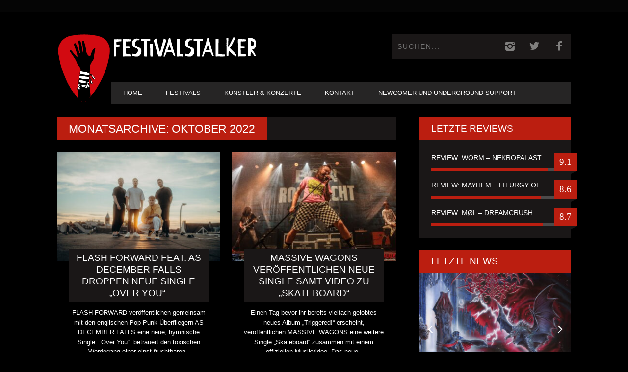

--- FILE ---
content_type: text/html; charset=UTF-8
request_url: https://www.festivalstalker.de/2022/10/
body_size: 15922
content:
<!DOCTYPE html> <!--[if lt IE 7]><html class="lt-ie9 lt-ie8 lt-ie7" lang="de"> <![endif]--> <!--[if IE 7]><html class="lt-ie9 lt-ie8" lang="de"> <![endif]--> <!--[if IE 8]><html class="lt-ie9" lang="de"> <![endif]--> <!--[if gt IE 8]><!--><html lang="de"> <!--<![endif]--><head><meta http-equiv="content-type" content="text/html; charset=UTF-8"><meta charset="UTF-8"><meta name="viewport" content="width=device-width, initial-scale=1"><link media="all" href="https://www.festivalstalker.de/wp-content/cache/autoptimize/css/autoptimize_1742aeef6cf572952a791290fd209279.css" rel="stylesheet"><title>Oktober 2022 - Festival &amp; Konzerte Online Magazin</title><link rel="profile" href="https://gmpg.org/xfn/11"><link rel="pingback" href="https://www.festivalstalker.de/xmlrpc.php"><meta http-equiv="X-UA-Compatible" content="IE=edge,chrome=1"><meta name="HandheldFriendly" content="True"><meta name="apple-touch-fullscreen" content="yes" /><meta name="MobileOptimized" content="320"><link rel="pingback" href="https://www.festivalstalker.de/xmlrpc.php"><meta name='robots' content='noindex, follow' /><meta property="og:locale" content="de_DE" /><meta property="og:type" content="website" /><meta property="og:title" content="Oktober 2022 - Festival &amp; Konzerte Online Magazin" /><meta property="og:url" content="https://www.festivalstalker.de/2022/10/" /><meta property="og:site_name" content="Festival &amp; Konzerte Online Magazin" /><meta name="twitter:card" content="summary_large_image" /><meta name="twitter:site" content="@festivalstalker" /> <script type="application/ld+json" class="yoast-schema-graph">{"@context":"https://schema.org","@graph":[{"@type":"CollectionPage","@id":"https://www.festivalstalker.de/2022/10/","url":"https://www.festivalstalker.de/2022/10/","name":"Oktober 2022 - Festival &amp; Konzerte Online Magazin","isPartOf":{"@id":"https://www.festivalstalker.de/#website"},"primaryImageOfPage":{"@id":"https://www.festivalstalker.de/2022/10/#primaryimage"},"image":{"@id":"https://www.festivalstalker.de/2022/10/#primaryimage"},"thumbnailUrl":"https://www.festivalstalker.de/wp-content/uploads/2022/10/unnamed-4.jpg","breadcrumb":{"@id":"https://www.festivalstalker.de/2022/10/#breadcrumb"},"inLanguage":"de"},{"@type":"ImageObject","inLanguage":"de","@id":"https://www.festivalstalker.de/2022/10/#primaryimage","url":"https://www.festivalstalker.de/wp-content/uploads/2022/10/unnamed-4.jpg","contentUrl":"https://www.festivalstalker.de/wp-content/uploads/2022/10/unnamed-4.jpg","width":800,"height":533},{"@type":"BreadcrumbList","@id":"https://www.festivalstalker.de/2022/10/#breadcrumb","itemListElement":[{"@type":"ListItem","position":1,"name":"Startseite","item":"https://www.festivalstalker.de/"},{"@type":"ListItem","position":2,"name":"Archive für Oktober 2022"}]},{"@type":"WebSite","@id":"https://www.festivalstalker.de/#website","url":"https://www.festivalstalker.de/","name":"Festival &amp; Konzerte Online Magazin","description":"Festivalstalker","publisher":{"@id":"https://www.festivalstalker.de/#organization"},"potentialAction":[{"@type":"SearchAction","target":{"@type":"EntryPoint","urlTemplate":"https://www.festivalstalker.de/?s={search_term_string}"},"query-input":{"@type":"PropertyValueSpecification","valueRequired":true,"valueName":"search_term_string"}}],"inLanguage":"de"},{"@type":"Organization","@id":"https://www.festivalstalker.de/#organization","name":"Festivalstalker","url":"https://www.festivalstalker.de/","logo":{"@type":"ImageObject","inLanguage":"de","@id":"https://www.festivalstalker.de/#/schema/logo/image/","url":"https://www.festivalstalker.de/wp-content/uploads/2021/06/festivalstalker_logo-1.png","contentUrl":"https://www.festivalstalker.de/wp-content/uploads/2021/06/festivalstalker_logo-1.png","width":1111,"height":179,"caption":"Festivalstalker"},"image":{"@id":"https://www.festivalstalker.de/#/schema/logo/image/"},"sameAs":["https://www.facebook.com/festivalstalker","https://x.com/festivalstalker","https://www.instagram.com/festivalstalker_official"]}]}</script> <link rel="alternate" type="application/rss+xml" title="Festival &amp; Konzerte Online Magazin &raquo; Feed" href="https://www.festivalstalker.de/feed/" /> <script type="text/javascript">window._wpemojiSettings = {"baseUrl":"https:\/\/s.w.org\/images\/core\/emoji\/14.0.0\/72x72\/","ext":".png","svgUrl":"https:\/\/s.w.org\/images\/core\/emoji\/14.0.0\/svg\/","svgExt":".svg","source":{"concatemoji":"https:\/\/www.festivalstalker.de\/wp-includes\/js\/wp-emoji-release.min.js?ver=5c494c8704b3406b41752c5032c9da7e"}};
/*! This file is auto-generated */
!function(i,n){var o,s,e;function c(e){try{var t={supportTests:e,timestamp:(new Date).valueOf()};sessionStorage.setItem(o,JSON.stringify(t))}catch(e){}}function p(e,t,n){e.clearRect(0,0,e.canvas.width,e.canvas.height),e.fillText(t,0,0);var t=new Uint32Array(e.getImageData(0,0,e.canvas.width,e.canvas.height).data),r=(e.clearRect(0,0,e.canvas.width,e.canvas.height),e.fillText(n,0,0),new Uint32Array(e.getImageData(0,0,e.canvas.width,e.canvas.height).data));return t.every(function(e,t){return e===r[t]})}function u(e,t,n){switch(t){case"flag":return n(e,"\ud83c\udff3\ufe0f\u200d\u26a7\ufe0f","\ud83c\udff3\ufe0f\u200b\u26a7\ufe0f")?!1:!n(e,"\ud83c\uddfa\ud83c\uddf3","\ud83c\uddfa\u200b\ud83c\uddf3")&&!n(e,"\ud83c\udff4\udb40\udc67\udb40\udc62\udb40\udc65\udb40\udc6e\udb40\udc67\udb40\udc7f","\ud83c\udff4\u200b\udb40\udc67\u200b\udb40\udc62\u200b\udb40\udc65\u200b\udb40\udc6e\u200b\udb40\udc67\u200b\udb40\udc7f");case"emoji":return!n(e,"\ud83e\udef1\ud83c\udffb\u200d\ud83e\udef2\ud83c\udfff","\ud83e\udef1\ud83c\udffb\u200b\ud83e\udef2\ud83c\udfff")}return!1}function f(e,t,n){var r="undefined"!=typeof WorkerGlobalScope&&self instanceof WorkerGlobalScope?new OffscreenCanvas(300,150):i.createElement("canvas"),a=r.getContext("2d",{willReadFrequently:!0}),o=(a.textBaseline="top",a.font="600 32px Arial",{});return e.forEach(function(e){o[e]=t(a,e,n)}),o}function t(e){var t=i.createElement("script");t.src=e,t.defer=!0,i.head.appendChild(t)}"undefined"!=typeof Promise&&(o="wpEmojiSettingsSupports",s=["flag","emoji"],n.supports={everything:!0,everythingExceptFlag:!0},e=new Promise(function(e){i.addEventListener("DOMContentLoaded",e,{once:!0})}),new Promise(function(t){var n=function(){try{var e=JSON.parse(sessionStorage.getItem(o));if("object"==typeof e&&"number"==typeof e.timestamp&&(new Date).valueOf()<e.timestamp+604800&&"object"==typeof e.supportTests)return e.supportTests}catch(e){}return null}();if(!n){if("undefined"!=typeof Worker&&"undefined"!=typeof OffscreenCanvas&&"undefined"!=typeof URL&&URL.createObjectURL&&"undefined"!=typeof Blob)try{var e="postMessage("+f.toString()+"("+[JSON.stringify(s),u.toString(),p.toString()].join(",")+"));",r=new Blob([e],{type:"text/javascript"}),a=new Worker(URL.createObjectURL(r),{name:"wpTestEmojiSupports"});return void(a.onmessage=function(e){c(n=e.data),a.terminate(),t(n)})}catch(e){}c(n=f(s,u,p))}t(n)}).then(function(e){for(var t in e)n.supports[t]=e[t],n.supports.everything=n.supports.everything&&n.supports[t],"flag"!==t&&(n.supports.everythingExceptFlag=n.supports.everythingExceptFlag&&n.supports[t]);n.supports.everythingExceptFlag=n.supports.everythingExceptFlag&&!n.supports.flag,n.DOMReady=!1,n.readyCallback=function(){n.DOMReady=!0}}).then(function(){return e}).then(function(){var e;n.supports.everything||(n.readyCallback(),(e=n.source||{}).concatemoji?t(e.concatemoji):e.wpemoji&&e.twemoji&&(t(e.twemoji),t(e.wpemoji)))}))}((window,document),window._wpemojiSettings);</script> <link rel='stylesheet' id='dashicons-css' href='https://www.festivalstalker.de/wp-includes/css/dashicons.min.css?ver=5c494c8704b3406b41752c5032c9da7e' type='text/css' media='all' /> <script type="text/javascript" src="https://www.festivalstalker.de/wp-includes/js/jquery/jquery.min.js?ver=3.7.1" id="jquery-core-js"></script> <link rel="https://api.w.org/" href="https://www.festivalstalker.de/wp-json/" /><link rel="EditURI" type="application/rsd+xml" title="RSD" href="https://www.festivalstalker.de/xmlrpc.php?rsd" /><link rel="preconnect" href="https://fonts.googleapis.com"><link rel="preconnect" href="https://fonts.gstatic.com"><meta name="follow.[base64]" content="1EGNGx2TtmbG4c4mJ6mr"/> <script>(function(h,o,t,j,a,r){
			h.hj=h.hj||function(){(h.hj.q=h.hj.q||[]).push(arguments)};
			h._hjSettings={hjid:1586883,hjsv:5};
			a=o.getElementsByTagName('head')[0];
			r=o.createElement('script');r.async=1;
			r.src=t+h._hjSettings.hjid+j+h._hjSettings.hjsv;
			a.appendChild(r);
		})(window,document,'//static.hotjar.com/c/hotjar-','.js?sv=');</script> <link rel='icon' href="https://www.festivalstalker.de/wp-content/uploads/2023/03/festivalstalker_logo_quer_2.png" ><link rel="apple-touch-icon" href="https://www.festivalstalker.de/wp-content/uploads/2023/03/festivalstalker_logo_quer_2.png" ><meta name="msapplication-TileColor" content="#f01d4f"><meta name="msapplication-TileImage" content="https://www.festivalstalker.de/wp-content/uploads/2023/03/festivalstalker_logo_quer_2.png" ><link rel="canonical" href="https://www.festivalstalker.de/2022/10/" /><meta property="fb:admins" content="JustinHerschfeld"/><meta property="og:site_name" content="Festival &amp; Konzerte Online Magazin"/><meta property="og:url" content="https://www.festivalstalker.de/2022/10/"/><meta property="og:title" content="Oktober 2022 - Festival &amp; Konzerte Online Magazin" /><meta name="onesignal" content="wordpress-plugin"/> <script>window.OneSignalDeferred = window.OneSignalDeferred || [];

      OneSignalDeferred.push(function(OneSignal) {
        var oneSignal_options = {};
        window._oneSignalInitOptions = oneSignal_options;

        oneSignal_options['serviceWorkerParam'] = { scope: '/' };
oneSignal_options['serviceWorkerPath'] = 'OneSignalSDKWorker.js.php';

        OneSignal.Notifications.setDefaultUrl("https://www.festivalstalker.de");

        oneSignal_options['wordpress'] = true;
oneSignal_options['appId'] = '2c9f0403-78f1-4a21-92ed-f9fdc51ef3d8';
oneSignal_options['allowLocalhostAsSecureOrigin'] = true;
oneSignal_options['welcomeNotification'] = { };
oneSignal_options['welcomeNotification']['title'] = "FESTIVALSTALKER";
oneSignal_options['welcomeNotification']['message'] = "Danke für dein Push Abo";
oneSignal_options['path'] = "https://www.festivalstalker.de/wp-content/plugins/onesignal-free-web-push-notifications/sdk_files/";
oneSignal_options['safari_web_id'] = "web.onesignal.auto.2eb33d58-6740-481f-b49f-67bae0b73a06";
oneSignal_options['promptOptions'] = { };
oneSignal_options['promptOptions']['actionMessage'] = "Push Benachrichtigungen nutzen?";
oneSignal_options['promptOptions']['exampleNotificationTitleDesktop'] = "Beispiel einer Push Benachrichtigung";
oneSignal_options['promptOptions']['exampleNotificationMessageDesktop'] = "Push Benachrichtigung werden angezeigt";
oneSignal_options['promptOptions']['exampleNotificationTitleMobile'] = "Push Benachrichtigung Beispiel";
oneSignal_options['promptOptions']['exampleNotificationMessageMobile'] = "Push Benachrichtigung werden angezeigt";
oneSignal_options['promptOptions']['exampleNotificationCaption'] = "(Push Benachrichtigung können jederzeit deaktiviert werden)";
oneSignal_options['promptOptions']['acceptButtonText'] = "WEITER";
oneSignal_options['promptOptions']['cancelButtonText'] = "NEIN DANKE";
oneSignal_options['promptOptions']['siteName'] = "https://www.festivalstalker.de/";
oneSignal_options['promptOptions']['autoAcceptTitle'] = "JA ABONNIEREN";
oneSignal_options['notifyButton'] = { };
oneSignal_options['notifyButton']['enable'] = true;
oneSignal_options['notifyButton']['position'] = 'bottom-left';
oneSignal_options['notifyButton']['theme'] = 'default';
oneSignal_options['notifyButton']['size'] = 'medium';
oneSignal_options['notifyButton']['displayPredicate'] = function() {
              return !OneSignal.User.PushSubscription.optedIn;
            };
oneSignal_options['notifyButton']['showCredit'] = true;
oneSignal_options['notifyButton']['text'] = {};
oneSignal_options['notifyButton']['text']['tip.state.unsubscribed'] = 'Push Benachrichtigungen abonnieren';
oneSignal_options['notifyButton']['text']['tip.state.subscribed'] = 'Push Benachrichtigungen abonniert';
oneSignal_options['notifyButton']['text']['tip.state.blocked'] = 'Du hast Push Benachrichtigungen geblockt';
oneSignal_options['notifyButton']['text']['message.action.subscribed'] = 'Danke für dein Interesse';
oneSignal_options['notifyButton']['text']['message.action.resubscribed'] = 'Push Benachrichtigungen sind abonniert';
oneSignal_options['notifyButton']['text']['message.action.unsubscribed'] = 'Push Benachrichtigungen sind deaktiviert';
oneSignal_options['notifyButton']['text']['dialog.main.title'] = 'Push Benachrichtigungen managen';
oneSignal_options['notifyButton']['text']['dialog.main.button.subscribe'] = 'ABONNIEREN';
oneSignal_options['notifyButton']['text']['dialog.main.button.unsubscribe'] = 'NICHT ABONNIEREN';
oneSignal_options['notifyButton']['text']['dialog.blocked.title'] = 'Push Benachrichtigungen entblocken';
oneSignal_options['notifyButton']['text']['dialog.blocked.message'] = 'Ändere die Einstellung der Push Benachrichtigungen';
              OneSignal.init(window._oneSignalInitOptions);
                    });

      function documentInitOneSignal() {
        var oneSignal_elements = document.getElementsByClassName("OneSignal-prompt");

        var oneSignalLinkClickHandler = function(event) { OneSignal.Notifications.requestPermission(); event.preventDefault(); };        for(var i = 0; i < oneSignal_elements.length; i++)
          oneSignal_elements[i].addEventListener('click', oneSignalLinkClickHandler, false);
      }

      if (document.readyState === 'complete') {
           documentInitOneSignal();
      }
      else {
           window.addEventListener("load", function(event){
               documentInitOneSignal();
          });
      }</script> <script type="text/javascript">;(function($){
                                            
})(jQuery);</script> <link rel="icon" type="image/x-icon" href="/rebranding/favicon.ico"><link rel="apple-touch-icon" href="/rebranding/apple-touch-icon.png"></head><body data-rsssl=1 class="archive date custom-background  sticky-nav sfsi_actvite_theme_default" itemscope itemtype="http://schema.org/WebPage"><div class="pace"><div class="pace-activity"></div></div><div id="page"><nav class="navigation  navigation--mobile  overthrow"><h2 class="accessibility">Primäre Mobile Navigation</h2><div class="search-form  push-half--top  push--bottom  soft--bottom"><form class="form-search" method="get" action="https://www.festivalstalker.de/" role="search"> <input class="search-query" type="text" name="s" id="s" placeholder="Suchen..." autocomplete="off" value="" /><button class="btn search-submit" id="searchsubmit"><i class="icon-search"></i></button></form></div><ul id="menu-header-menu" class="nav  nav--main"><li id="menu-item-169" class="menu-item menu-item-type-post_type menu-item-object-page menu-item-home menu-item-169"><a href="https://www.festivalstalker.de/">Home</a></li><li id="menu-item-548" class="menu-item menu-item-type-taxonomy menu-item-object-category menu-item-548"><a href="https://www.festivalstalker.de/category/festivals/">Festivals</a></li><li id="menu-item-549" class="menu-item menu-item-type-taxonomy menu-item-object-category menu-item-has-children menu-item-549"><a href="https://www.festivalstalker.de/category/konzerte/">Künstler &amp; Konzerte</a><ul class="sub-menu"><li id="menu-item-551" class="menu-item menu-item-type-taxonomy menu-item-object-category menu-item-551"><a href="https://www.festivalstalker.de/category/reviews/">Album Review</a></li><li id="menu-item-20500" class="menu-item menu-item-type-taxonomy menu-item-object-category menu-item-20500"><a href="https://www.festivalstalker.de/category/konzert-review/">Konzert Review</a></li><li id="menu-item-550" class="menu-item menu-item-type-taxonomy menu-item-object-category menu-item-550"><a href="https://www.festivalstalker.de/category/fsempfiehlt/">Newcomer Empfehlungen</a></li><li id="menu-item-546" class="menu-item menu-item-type-taxonomy menu-item-object-category menu-item-546"><a href="https://www.festivalstalker.de/category/fotos/">Fotos</a></li><li id="menu-item-552" class="menu-item menu-item-type-taxonomy menu-item-object-category menu-item-552"><a href="https://www.festivalstalker.de/category/videos/">Videos</a></li><li id="menu-item-547" class="menu-item menu-item-type-taxonomy menu-item-object-category menu-item-547"><a href="https://www.festivalstalker.de/category/interviews/">Interviews</a></li><li id="menu-item-20124" class="menu-item menu-item-type-taxonomy menu-item-object-category menu-item-20124"><a href="https://www.festivalstalker.de/category/stalkerstories/">Stalkerstories</a></li></ul></li><li id="menu-item-553" class="menu-item menu-item-type-post_type menu-item-object-page menu-item-553"><a href="https://www.festivalstalker.de/contact/">Kontakt</a></li><li id="menu-item-66211" class="menu-item menu-item-type-post_type menu-item-object-page menu-item-66211"><a href="https://www.festivalstalker.de/newcomer-und-underground-support/">Newcomer und Underground Support</a></li></ul></nav><div class="wrapper"><header class="header header--type1"><nav class="navigation  navigation--top"><div class="container"><h2 class="accessibility">Sekundäre Navigation</h2><div class="grid"><div class="grid__item one-half"></div><div class="grid__item one-half"></div></div></div></nav><div class="container" style="display: flex;"> <img src="/rebranding/icon.svg" id="fsicon" style="height: 200px; width: auto; margin-top: 15px;" /><div><div class="site-header flexbox"><div class="site-header__branding flexbox__item one-half"> <a class="site-logo site-logo--image" style="display: flex; outline-style: none;" href="https://www.festivalstalker.de" title="Festival &amp; Konzerte Online Magazin"> <img src="/rebranding/icon.svg" id="fsmobil"/> <img src="/rebranding/text.svg" rel="logo" alt="Festival &amp; Konzerte Online Magazin"/> </a></div><div class="header-bar-container flexbox__item one-half split"><ul class="header-bar nav flush--bottom"><li class="search-item"><form class="form-search" method="get" action="https://www.festivalstalker.de/" role="search"> <input class="search-query" type="text" name="s" id="s" placeholder="Suchen..." autocomplete="off" value="" /><button class="btn search-submit" id="searchsubmit"><i class="icon-search"></i></button></form></li><li> <a class="social-icon-link" href="https://www.instagram.com/festivalstalker_official/" target="_blank"> <i class="pixcode  pixcode--icon  icon-e-instagram square"></i> </a></li><li> <a class="social-icon-link" href="https://twitter.com/festivalstalker" target="_blank"> <i class="pixcode  pixcode--icon  icon-e-twitter square"></i> </a></li><li> <a class="social-icon-link" href="https://www.facebook.com/festivalstalker/" target="_blank"> <i class="pixcode  pixcode--icon  icon-e-facebook square"></i> </a></li></ul></div></div><div class="site-navigation__trigger js-nav-trigger"><span class="nav-icon"></span></div><hr class="nav-top-separator separator separator--subsection flush--bottom" /><nav class="navigation  navigation--main  js-navigation--main"><h2 class="accessibility">Haupt-Navigation</h2><div class="nav--main__wrapper  js-sticky"><ul id="menu-header-menu-1" class="nav  nav--main  js-nav--main"><li id="nav--top__item-169" class="nav__item depth-0 menu-item menu-item-type-post_type menu-item-object-page menu-item-home hidden"><a href="https://www.festivalstalker.de/" class="menu-link main-menu-link">Home</a></li><li id="nav--top__item-548" class="nav__item depth-0 menu-item menu-item-type-taxonomy menu-item-object-category hidden"><a href="https://www.festivalstalker.de/category/festivals/" class="menu-link main-menu-link">Festivals</a></li><li id="nav--top__item-549" class="nav__item depth-0 menu-item menu-item-type-taxonomy menu-item-object-category menu-item-has-children menu-item--parent hidden nav__item--relative"> <a href="https://www.festivalstalker.de/category/konzerte/" class="menu-link main-menu-link">Künstler &amp; Konzerte</a><ul class="nav nav--stacked nav--sub-menu sub-menu"><li id="nav--top__item-551" class="nav__item depth-1 menu-item menu-item-type-taxonomy menu-item-object-category hidden"><a href="https://www.festivalstalker.de/category/reviews/" class="menu-link sub-menu-link">Album Review</a></li><li id="nav--top__item-20500" class="nav__item depth-1 menu-item menu-item-type-taxonomy menu-item-object-category hidden"><a href="https://www.festivalstalker.de/category/konzert-review/" class="menu-link sub-menu-link">Konzert Review</a></li><li id="nav--top__item-550" class="nav__item depth-1 menu-item menu-item-type-taxonomy menu-item-object-category hidden"><a href="https://www.festivalstalker.de/category/fsempfiehlt/" class="menu-link sub-menu-link">Newcomer Empfehlungen</a></li><li id="nav--top__item-546" class="nav__item depth-1 menu-item menu-item-type-taxonomy menu-item-object-category hidden"><a href="https://www.festivalstalker.de/category/fotos/" class="menu-link sub-menu-link">Fotos</a></li><li id="nav--top__item-552" class="nav__item depth-1 menu-item menu-item-type-taxonomy menu-item-object-category hidden"><a href="https://www.festivalstalker.de/category/videos/" class="menu-link sub-menu-link">Videos</a></li><li id="nav--top__item-547" class="nav__item depth-1 menu-item menu-item-type-taxonomy menu-item-object-category hidden"><a href="https://www.festivalstalker.de/category/interviews/" class="menu-link sub-menu-link">Interviews</a></li><li id="nav--top__item-20124" class="nav__item depth-1 menu-item menu-item-type-taxonomy menu-item-object-category hidden"><a href="https://www.festivalstalker.de/category/stalkerstories/" class="menu-link sub-menu-link">Stalkerstories</a></li></ul></li><li id="nav--top__item-553" class="nav__item depth-0 menu-item menu-item-type-post_type menu-item-object-page hidden"><a href="https://www.festivalstalker.de/contact/" class="menu-link main-menu-link">Kontakt</a></li><li id="nav--top__item-66211" class="nav__item depth-0 menu-item menu-item-type-post_type menu-item-object-page hidden"><a href="https://www.festivalstalker.de/newcomer-und-underground-support/" class="menu-link main-menu-link">Newcomer und Underground Support</a></li></ul></div></nav></div></div></header><div id="main" class="container container--main"><div class="grid"><div class="grid__item  two-thirds  palm-one-whole"><div class="heading  heading--main"><h2 class="hN">Monatsarchive: Oktober 2022</h2></div><div class="grid  masonry" data-columns><div class="masonry__item"><article class="article article--grid post-46868 post type-post status-publish format-standard has-post-thumbnail hentry category-allgemein category-news category-videos tag-as-december-falls tag-flash-forward"><div class="article--grid__header"> <a href="https://www.festivalstalker.de/flash-forward-feat-as-december-falls-droppen-neue-single-over-you/"><div class="article--grid__thumb article__featured-image"><div class="image-wrap" style="padding-top: 66.567164179104%"> <img data-src="https://www.festivalstalker.de/wp-content/uploads/2022/10/unnamed-4-335x223.jpg" alt="FLASH FORWARD feat. AS DECEMBER FALLS droppen neue Single &#8222;Over You&#8220; "  class=" lazy " /></div></div><div class="article__title  article--grid__title flush--top"><h3 class="hN">FLASH FORWARD feat. AS DECEMBER FALLS droppen neue Single &#8222;Over You&#8220; </h3></div> </a></div><div class="article--grid__body"><div class="article__content"> FLASH FORWARD&nbsp;ver&ouml;ffentlichen gemeinsam mit den englischen Pop-Punk &Uuml;berfliegern&nbsp;AS DECEMBER FALLS&nbsp;eine neue, hymnische Single:&nbsp;&bdquo;Over You&ldquo;&nbsp;&nbsp;betrauert den toxischen Werdegang einer einst fruchtbaren..</div></div><div class="article__meta  article--grid__meta"><div class="split"><div class="split__title  article__category"> <a class="small-link" href="https://www.festivalstalker.de/category/allgemein/" title="Alle Artikel aus Allgemein">Allgemein</a></div><ul class="nav  article__meta-links"><li class="xpost_date"><i class="icon-time"></i> 30 Okt.</li></ul></div></div></article></div><div class="masonry__item"><article class="article article--grid post-46865 post type-post status-publish format-standard has-post-thumbnail hentry category-allgemein category-news category-videos tag-massive-wagons"><div class="article--grid__header"> <a href="https://www.festivalstalker.de/massive-wagons-veroeffentlichen-neue-single-samt-video-zu-skateboard/"><div class="article--grid__thumb article__featured-image"><div class="image-wrap" style="padding-top: 66.567164179104%"> <img data-src="https://www.festivalstalker.de/wp-content/uploads/2022/10/massive-wagons-oberhausen-justin-herschfeld-10-335x223.jpg" alt="MASSIVE WAGONS veröffentlichen neue Single samt Video zu &#8222;Skateboard&#8220;"  class=" lazy " /></div></div><div class="article__title  article--grid__title flush--top"><h3 class="hN">MASSIVE WAGONS veröffentlichen neue Single samt Video zu &#8222;Skateboard&#8220;</h3></div> </a></div><div class="article--grid__body"><div class="article__content"> Einen Tag bevor ihr bereits vielfach gelobtes neues Album&nbsp;&bdquo;Triggered!&ldquo;&nbsp;erscheint, ver&ouml;ffentlichen&nbsp;MASSIVE WAGONS&nbsp;eine weitere Single&nbsp;&bdquo;Skateboard&ldquo; zusammen mit einem offiziellen Musikvideo. Das neue..</div></div><div class="article__meta  article--grid__meta"><div class="split"><div class="split__title  article__category"> <a class="small-link" href="https://www.festivalstalker.de/category/allgemein/" title="Alle Artikel aus Allgemein">Allgemein</a></div><ul class="nav  article__meta-links"><li class="xpost_date"><i class="icon-time"></i> 30 Okt.</li></ul></div></div></article></div><div class="masonry__item"><article class="article article--grid post-46861 post type-post status-publish format-standard has-post-thumbnail hentry category-allgemein category-news category-videos tag-fateful-finality"><div class="article--grid__header"> <a href="https://www.festivalstalker.de/fateful-finality-mit-neuem-video-emperor-of-the-weak-weekend-release-tour-2022/"><div class="article--grid__thumb article__featured-image"><div class="image-wrap" style="padding-top: 66.567164179104%"> <img data-src="https://www.festivalstalker.de/wp-content/uploads/2022/10/e3ab1bf9-ccca-4e74-75a1-5cd087d7849f-335x223.jpg" alt="FATEFUL FINALITY mit neuem Video &#8222;Emperor of the Weak&#8220; + Weekend Release Tour 2022"  class=" lazy " /></div></div><div class="article__title  article--grid__title flush--top"><h3 class="hN">FATEFUL FINALITY mit neuem Video &#8222;Emperor of the Weak&#8220; + Weekend Release Tour 2022</h3></div> </a></div><div class="article--grid__body"><div class="article__content"> Macht hoch die T&uuml;r, die Tor macht weit&hellip; Der &bdquo;Emperor of the Weak&ldquo; (V&Ouml;: 11.11.2022) wartet darauf, die Herrschaft zu..</div></div><div class="article__meta  article--grid__meta"><div class="split"><div class="split__title  article__category"> <a class="small-link" href="https://www.festivalstalker.de/category/allgemein/" title="Alle Artikel aus Allgemein">Allgemein</a></div><ul class="nav  article__meta-links"><li class="xpost_date"><i class="icon-time"></i> 30 Okt.</li></ul></div></div></article></div><div class="masonry__item"><article class="article article--grid post-46858 post type-post status-publish format-standard has-post-thumbnail hentry category-allgemein category-news category-videos tag-wolfheart"><div class="article--grid__header"> <a href="https://www.festivalstalker.de/wolfheart-veroeffentlichen-das-video-zu-knell/"><div class="article--grid__thumb article__featured-image"><div class="image-wrap" style="padding-top: 66.567164179104%"> <img data-src="https://www.festivalstalker.de/wp-content/uploads/2022/10/wolfheart-oberhausen-justin-herschfeld-6-335x223.jpg" alt="WOLFHEART veröffentlichen das Video zu “Knell”"  class=" lazy " /></div></div><div class="article__title  article--grid__title flush--top"><h3 class="hN">WOLFHEART veröffentlichen das Video zu “Knell”</h3></div> </a></div><div class="article--grid__body"><div class="article__content"> Die Melodic-Death-Metal-Kraftpakete WOLFHEART haben ihr neues offizielles Video zum fulminanten Song &bdquo;Knell&ldquo; ver&ouml;ffentlicht, der aus ihrem k&uuml;rzlich ver&ouml;ffentlichten Studioalbum &bdquo;King..</div></div><div class="article__meta  article--grid__meta"><div class="split"><div class="split__title  article__category"> <a class="small-link" href="https://www.festivalstalker.de/category/allgemein/" title="Alle Artikel aus Allgemein">Allgemein</a></div><ul class="nav  article__meta-links"><li class="xpost_date"><i class="icon-time"></i> 30 Okt.</li></ul></div></div></article></div><div class="masonry__item"><article class="article article--grid post-46855 post type-post status-publish format-standard has-post-thumbnail hentry category-allgemein category-news category-videos tag-shaam-larein"><div class="article--grid__header"> <a href="https://www.festivalstalker.de/shaam-larein-veroeffentlichen-neue-single-sticka-en-kniv-i-vaerlden/"><div class="article--grid__thumb article__featured-image"><div class="image-wrap" style="padding-top: 66.567164179104%"> <img data-src="https://www.festivalstalker.de/wp-content/uploads/2022/10/unnamed-3-335x223.jpg" alt="SHAAM LAREIN veröffentlichen neue Single &#8222;Sticka en Kniv I Världen&#8220;"  class=" lazy " /></div></div><div class="article__title  article--grid__title flush--top"><h3 class="hN">SHAAM LAREIN veröffentlichen neue Single &#8222;Sticka en Kniv I Världen&#8220;</h3></div> </a></div><div class="article--grid__body"><div class="article__content"> Post Punk Atmosph&auml;re und avantgardistischer Doom Metal mit Goth Rock Einfl&uuml;ssen. All das vereint die schwedische Band Shaam Larein auf..</div></div><div class="article__meta  article--grid__meta"><div class="split"><div class="split__title  article__category"> <a class="small-link" href="https://www.festivalstalker.de/category/allgemein/" title="Alle Artikel aus Allgemein">Allgemein</a></div><ul class="nav  article__meta-links"><li class="xpost_date"><i class="icon-time"></i> 30 Okt.</li></ul></div></div></article></div><div class="masonry__item"><article class="article article--grid post-46851 post type-post status-publish format-standard has-post-thumbnail hentry category-allgemein category-news category-videos tag-hostage"><div class="article--grid__header"> <a href="https://www.festivalstalker.de/hostage-zeigen-brandneue-videosingle-afterall/"><div class="article--grid__thumb article__featured-image"><div class="image-wrap" style="padding-top: 66.567164179104%"> <img data-src="https://www.festivalstalker.de/wp-content/uploads/2022/10/unnamed-2-335x223.jpg" alt="HOSTAGE zeigen brandneue Videosingle “Afterall”"  class=" lazy " /></div></div><div class="article__title  article--grid__title flush--top"><h3 class="hN">HOSTAGE zeigen brandneue Videosingle “Afterall”</h3></div> </a></div><div class="article--grid__body"><div class="article__content"> Mensch sein hei&szlig;t auch, von Kreisl&auml;ufen bestimmt zu sein. Von denen, die wir starten und vollenden und durch die wir..</div></div><div class="article__meta  article--grid__meta"><div class="split"><div class="split__title  article__category"> <a class="small-link" href="https://www.festivalstalker.de/category/allgemein/" title="Alle Artikel aus Allgemein">Allgemein</a></div><ul class="nav  article__meta-links"><li class="xpost_date"><i class="icon-time"></i> 30 Okt.</li></ul></div></div></article></div><div class="masonry__item"><article class="article article--grid post-46790 post type-post status-publish format-gallery has-post-thumbnail hentry category-allgemein category-fotos category-konzert-review category-konzerte category-news tag-257ers tag-mehnersmoos tag-tour tag-weststadthalle post_format-post-format-gallery"><div class="article--grid__header"> <a href="https://www.festivalstalker.de/the-max-martins-im-sparkassen-clubraum-fotos/"><div class="article--grid__thumb article__featured-image"><div class="image-wrap" style="padding-top: 66.865671641791%"> <img data-src="https://www.festivalstalker.de/wp-content/uploads/2022/10/the_max_martins_281022-37-335x224.jpg" alt="The Max Martins im Sparkassen Clubraum – Fotos"  class=" lazy " /></div><div class="post-format-icon  post-format-icon__icon"> <i class="icon-camera"></i></div></div><div class="article__title  article--grid__title flush--top"><h3 class="hN">The Max Martins im Sparkassen Clubraum – Fotos</h3></div> </a></div><div class="article--grid__body"><div class="article__content"> Wir besuchten am Freitag, den 28.10.2022, The Max Martins im Sparkassen Clubraum in Recklinghausen. Mit ihren Coversongs der 90er und..</div></div><div class="article__meta  article--grid__meta"><div class="split"><div class="split__title  article__category"> <a class="small-link" href="https://www.festivalstalker.de/category/allgemein/" title="Alle Artikel aus Allgemein">Allgemein</a></div><ul class="nav  article__meta-links"><li class="xpost_date"><i class="icon-time"></i> 29 Okt.</li></ul></div></div></article></div><div class="masonry__item"><article class="article article--grid post-46017 post type-post status-publish format-standard has-post-thumbnail hentry category-allgemein category-konzerte category-news tag-the-kooks tag-the-snuts"><div class="article--grid__header"> <a href="https://www.festivalstalker.de/the-kooks-inside-in-inside-out-jubilaeumstour-deutschland-2023/"><div class="article--grid__thumb article__featured-image"><div class="image-wrap" style="padding-top: 58.805970149254%"> <img data-src="https://www.festivalstalker.de/wp-content/uploads/2022/10/16751_thekooks170322-335x197.jpg" alt="The Kooks im Februar 2023 auf Deutschlandtour"  class=" lazy " /></div></div><div class="article__title  article--grid__title flush--top"><h3 class="hN">The Kooks im Februar 2023 auf Deutschlandtour</h3></div> </a></div><div class="article--grid__body"><div class="article__content"> Die Britische-Indie-Band The Kooks wird im Februar 2023 endlich das INSIDE IN/INSIDE OUT 15-J&auml;hrige Jubil&auml;um auch in Deutschland feiern (Verschoben..</div></div><div class="article__meta  article--grid__meta"><div class="split"><div class="split__title  article__category"> <a class="small-link" href="https://www.festivalstalker.de/category/allgemein/" title="Alle Artikel aus Allgemein">Allgemein</a></div><ul class="nav  article__meta-links"><li class="xpost_date"><i class="icon-time"></i> 29 Okt.</li></ul></div></div></article></div><div class="masonry__item"><article class="article article--grid post-46010 post type-post status-publish format-standard has-post-thumbnail hentry category-allgemein category-konzerte category-news tag-may-a tag-wallows"><div class="article--grid__header"> <a href="https://www.festivalstalker.de/wallows-auf-europa-tour-2023/"><div class="article--grid__thumb article__featured-image"><div class="image-wrap" style="padding-top: 56.417910447761%"> <img data-src="https://www.festivalstalker.de/wp-content/uploads/2022/10/wallows_anthonypham-335x189.jpg" alt="Wallows in 2023 auf &#8222;Tell Me That It&#8217;s Over&#8220; Tour durch Europa"  class=" lazy " /></div></div><div class="article__title  article--grid__title flush--top"><h3 class="hN">Wallows in 2023 auf &#8222;Tell Me That It&#8217;s Over&#8220; Tour durch Europa</h3></div> </a></div><div class="article--grid__body"><div class="article__content"> Die US-Indie-Band Wallows wird Anfang 2023 wieder auf Tour durch Europa sein, um ihre neuen Songs live zu pr&auml;sentieren. Die..</div></div><div class="article__meta  article--grid__meta"><div class="split"><div class="split__title  article__category"> <a class="small-link" href="https://www.festivalstalker.de/category/allgemein/" title="Alle Artikel aus Allgemein">Allgemein</a></div><ul class="nav  article__meta-links"><li class="xpost_date"><i class="icon-time"></i> 28 Okt.</li></ul></div></div></article></div><div class="masonry__item"><article class="article article--grid post-46778 post type-post status-publish format-standard has-post-thumbnail hentry category-allgemein category-news category-videos tag-venues"><div class="article--grid__header"> <a href="https://www.festivalstalker.de/venues-haben-ihre-brandneue-single-cravings-veroeffentlicht/"><div class="article--grid__thumb article__featured-image"><div class="image-wrap" style="padding-top: 66.567164179104%"> <img data-src="https://www.festivalstalker.de/wp-content/uploads/2022/10/unnamed-1-335x223.jpg" alt="VENUES haben ihre brandneue Single „Cravings“ veröffentlicht"  class=" lazy " /></div></div><div class="article__title  article--grid__title flush--top"><h3 class="hN">VENUES haben ihre brandneue Single „Cravings“ veröffentlicht</h3></div> </a></div><div class="article--grid__body"><div class="article__content"> Deutsche Post-Hardcore-Band VENUES haben ihre brandneue Single &bdquo;Cravings&ldquo; ver&ouml;ffentlicht, die jetzt weltweit erh&auml;ltlich ist, nach ihrem von der Kritik gefeierten..</div></div><div class="article__meta  article--grid__meta"><div class="split"><div class="split__title  article__category"> <a class="small-link" href="https://www.festivalstalker.de/category/allgemein/" title="Alle Artikel aus Allgemein">Allgemein</a></div><ul class="nav  article__meta-links"><li class="xpost_date"><i class="icon-time"></i> 27 Okt.</li></ul></div></div></article></div><div class="masonry__item"><article class="article article--grid post-46775 post type-post status-publish format-standard has-post-thumbnail hentry category-allgemein category-news category-videos tag-league-of-distortion"><div class="article--grid__header"> <a href="https://www.festivalstalker.de/league-of-distortion-feat-wieczorek-droppen-neue-single-it-hurts-so-good/"><div class="article--grid__thumb article__featured-image"><div class="image-wrap" style="padding-top: 66.567164179104%"> <img data-src="https://www.festivalstalker.de/wp-content/uploads/2022/10/811cf742-cc94-d19c-0bf2-5b1929995a28-335x223.jpg" alt="LEAGUE OF DISTORTION feat. Wieczorek droppen neue Single „It Hurts So Good“"  class=" lazy " /></div></div><div class="article__title  article--grid__title flush--top"><h3 class="hN">LEAGUE OF DISTORTION feat. Wieczorek droppen neue Single „It Hurts So Good“</h3></div> </a></div><div class="article--grid__body"><div class="article__content"> Die deutschen Modern-Metal-Neulinge LEAGUE OF DISTORTION liefern den n&auml;chsten Meilenstein in ihrer jungen Karriere! Nach der erfolgreichen Ver&ouml;ffentlichung der ersten..</div></div><div class="article__meta  article--grid__meta"><div class="split"><div class="split__title  article__category"> <a class="small-link" href="https://www.festivalstalker.de/category/allgemein/" title="Alle Artikel aus Allgemein">Allgemein</a></div><ul class="nav  article__meta-links"><li class="xpost_date"><i class="icon-time"></i> 27 Okt.</li></ul></div></div></article></div><div class="masonry__item"><article class="article article--grid post-46771 post type-post status-publish format-standard has-post-thumbnail hentry category-allgemein category-news category-videos tag-spiritworld"><div class="article--grid__header"> <a href="https://www.festivalstalker.de/spiritworld-droppen-neue-single-mit-video-zu-relic-of-damnation/"><div class="article--grid__thumb article__featured-image"><div class="image-wrap" style="padding-top: 66.567164179104%"> <img data-src="https://www.festivalstalker.de/wp-content/uploads/2022/10/etn2jc_k-335x223.jpeg" alt="SPIRITWORLD droppen neue Single mit Video zu „Relic Of Damnation“"  class=" lazy " /></div></div><div class="article__title  article--grid__title flush--top"><h3 class="hN">SPIRITWORLD droppen neue Single mit Video zu „Relic Of Damnation“</h3></div> </a></div><div class="article--grid__body"><div class="article__content"> SpiritWorld aus Las Vegas haben mit &bdquo;Relic Of Damnation&ldquo; die dritte Single aus ihrem am 25. November 2022 erscheinendem Album..</div></div><div class="article__meta  article--grid__meta"><div class="split"><div class="split__title  article__category"> <a class="small-link" href="https://www.festivalstalker.de/category/allgemein/" title="Alle Artikel aus Allgemein">Allgemein</a></div><ul class="nav  article__meta-links"><li class="xpost_date"><i class="icon-time"></i> 27 Okt.</li></ul></div></div></article></div></div><ol class="nav pagination"><li><span aria-current="page" class="page-numbers current">1</span></li><li><a class="page-numbers" href="https://www.festivalstalker.de/2022/10/page/2/">2</a></li><li><a class="page-numbers" href="https://www.festivalstalker.de/2022/10/page/3/">3</a></li><li><span class="page-numbers dots">&hellip;</span></li><li><a class="page-numbers" href="https://www.festivalstalker.de/2022/10/page/8/">8</a></li><li><a class="next page-numbers" href="https://www.festivalstalker.de/2022/10/page/2/">Weiter</a></li></ol></div><div class="grid__item  one-third  palm-one-whole  sidebar"><div id="wpgrade_latest_reviews-7" class="widget  widget--main widget_wpgrade_latest_reviews"><div class="widget__title  widget--sidebar__title  flush--bottom"><h2 class="hN">Letzte Reviews</h2></div><ol class="reviews"><li class="review"><article> <a class="review__title" href="https://www.festivalstalker.de/review-worm-nekropalast/">Review: Worm &#8211; Nekropalast</a> <span class="badge  badge--review">9.1</span><div class="progressbar"><div class="progressbar__progress" style="width: 91%;"></div></div></article></li><li class="review"><article> <a class="review__title" href="https://www.festivalstalker.de/review-mayhem-liturgy-of-death/">Review: Mayhem – Liturgy of Death</a> <span class="badge  badge--review">8.6</span><div class="progressbar"><div class="progressbar__progress" style="width: 86%;"></div></div></article></li><li class="review"><article> <a class="review__title" href="https://www.festivalstalker.de/review-mol-dreamcrush/">Review: MØL &#8211; DREAMCRUSH</a> <span class="badge  badge--review">8.7</span><div class="progressbar"><div class="progressbar__progress" style="width: 87%;"></div></div></article></li></ol></div><div id="wpgrade_posts_slider_widget-7" class="widget  widget--main widget_wpgrade_posts_slider_widget"><div class="widget__title  widget--sidebar__title"><h2 class="hN">Letzte News</h2></div><div class="pixslider  js-pixslider" data-autoheight data-arrows><div class="article  article--slider"><div class="image-wrap"> <img src="https://www.festivalstalker.de/wp-content/uploads/2026/01/worm1764674794731809-335x256.jpg" alt="Review: Worm &#8211; Nekropalast" /></div><div class="article__title  article--slider__title"><h3 class="hN"><a href="https://www.festivalstalker.de/review-worm-nekropalast/">Review: Worm &#8211; Nekropalast</a></h3></div><div class="article__meta  article--slider__meta"><div class="split"><div class="split__title  article__category"> <a class="small-link" href="https://www.festivalstalker.de/category/reviews/" title="Alle Artikel aus Album Review">Album Review</a></div><ul class="nav  article__meta-links"><li class="xpost_date"><i class="icon-time"></i> 2 Feb.</li></ul></div></div></div><div class="article  article--slider"><div class="image-wrap"> <img src="https://www.festivalstalker.de/wp-content/uploads/2026/01/mayhemv0602261762180918918096-335x256.jpg" alt="Review: Mayhem – Liturgy of Death" /></div><div class="article__title  article--slider__title"><h3 class="hN"><a href="https://www.festivalstalker.de/review-mayhem-liturgy-of-death/">Review: Mayhem – Liturgy of Death</a></h3></div><div class="article__meta  article--slider__meta"><div class="split"><div class="split__title  article__category"> <a class="small-link" href="https://www.festivalstalker.de/category/reviews/" title="Alle Artikel aus Album Review">Album Review</a></div><ul class="nav  article__meta-links"><li class="xpost_date"><i class="icon-time"></i> 2 Feb.</li></ul></div></div></div><div class="article  article--slider"><div class="image-wrap"> <img src="https://www.festivalstalker.de/wp-content/uploads/2026/01/9a6131d74191704f20c85bac170d5b46.640x640x1-335x256.jpg" alt="Hanniou veröffentlicht neue Single Retrograde" /></div><div class="article__title  article--slider__title"><h3 class="hN"><a href="https://www.festivalstalker.de/hanniou-mit-neuer-single-retrogade/">Hanniou veröffentlicht neue Single Retrograde</a></h3></div><div class="article__meta  article--slider__meta"><div class="split"><div class="split__title  article__category"> <a class="small-link" href="https://www.festivalstalker.de/category/allgemein/" title="Alle Artikel aus Allgemein">Allgemein</a></div><ul class="nav  article__meta-links"><li class="xpost_date"><i class="icon-time"></i> 1 Feb.</li></ul></div></div></div><div class="article  article--slider"><div class="image-wrap"> <img src="https://www.festivalstalker.de/wp-content/uploads/2026/02/royal-republic-oberhausen-justin-herschfeld-7-335x256.jpg" alt="ROYAL REPUBLIC in der Turbinenhalle Oberhausen – Fotos" /></div><div class="article__title  article--slider__title"><h3 class="hN"><a href="https://www.festivalstalker.de/royal-republic-in-der-turbinenhalle-oberhausen-fotos/">ROYAL REPUBLIC in der Turbinenhalle Oberhausen – Fotos</a></h3></div><div class="article__meta  article--slider__meta"><div class="split"><div class="split__title  article__category"> <a class="small-link" href="https://www.festivalstalker.de/category/allgemein/" title="Alle Artikel aus Allgemein">Allgemein</a></div><ul class="nav  article__meta-links"><li class="xpost_date"><i class="icon-time"></i> 1 Feb.</li></ul></div></div></div><div class="article  article--slider"><div class="image-wrap"> <img src="https://www.festivalstalker.de/wp-content/uploads/2026/01/alarmsignal-335x256.jpg" alt="Subculture Fest Trier 2026, mit Alarmsignal und Dorfterror" /></div><div class="article__title  article--slider__title"><h3 class="hN"><a href="https://www.festivalstalker.de/subculture-fest-trier-2026-mit-alarmsignal-und-dorfterror/">Subculture Fest Trier 2026, mit Alarmsignal und Dorfterror</a></h3></div><div class="article__meta  article--slider__meta"><div class="split"><div class="split__title  article__category"> <a class="small-link" href="https://www.festivalstalker.de/category/allgemein/" title="Alle Artikel aus Allgemein">Allgemein</a></div><ul class="nav  article__meta-links"><li class="xpost_date"><i class="icon-time"></i> 1 Feb.</li></ul></div></div></div></div></div></div></div></div></div><div class="site__stats"><div class="container"><ul class="stat-group nav nav--banner"><li> <a href="https://www.festivalstalker.de/2026/02/" class="stat"><dd class="stat__value" style="height:2.8571428571429%;">6</dd><dt class="stat__title">Feb.</dt> </a></li><li> <a href="https://www.festivalstalker.de/2026/01/" class="stat"><dd class="stat__value" style="height:62.380952380952%;">131</dd><dt class="stat__title">Jan.</dt> </a></li><li> <a href="https://www.festivalstalker.de/2025/12/" class="stat"><dd class="stat__value" style="height:61.904761904762%;">130</dd><dt class="stat__title">Dez.</dt> </a></li><li> <a href="https://www.festivalstalker.de/2025/11/" class="stat"><dd class="stat__value" style="height:72.857142857143%;">153</dd><dt class="stat__title">Nov.</dt> </a></li><li> <a href="https://www.festivalstalker.de/2025/10/" class="stat"><dd class="stat__value" style="height:85.238095238095%;">179</dd><dt class="stat__title">Okt.</dt> </a></li><li> <a href="https://www.festivalstalker.de/2025/09/" class="stat"><dd class="stat__value" style="height:81.904761904762%;">172</dd><dt class="stat__title">Sep.</dt> </a></li><li> <a href="https://www.festivalstalker.de/2025/08/" class="stat"><dd class="stat__value" style="height:59.047619047619%;">124</dd><dt class="stat__title">Aug.</dt> </a></li><li> <a href="https://www.festivalstalker.de/2025/07/" class="stat"><dd class="stat__value" style="height:70%;">147</dd><dt class="stat__title">Juli</dt> </a></li><li> <a href="https://www.festivalstalker.de/2025/06/" class="stat"><dd class="stat__value" style="height:88.095238095238%;">185</dd><dt class="stat__title">Juni</dt> </a></li><li> <a href="https://www.festivalstalker.de/2025/05/" class="stat"><dd class="stat__value" style="height:93.333333333333%;">196</dd><dt class="stat__title">Mai</dt> </a></li><li> <a href="https://www.festivalstalker.de/2025/04/" class="stat"><dd class="stat__value" style="height:100%;">210</dd><dt class="stat__title">Apr.</dt> </a></li><li> <a href="https://www.festivalstalker.de/2025/03/" class="stat"><dd class="stat__value" style="height:67.619047619048%;">142</dd><dt class="stat__title">März</dt> </a></li></ul><div class="back-to-top"><a href="#page">Back to Top</a></div></div></div><footer class="site__footer"><h2 class="accessibility"></h2><div class="footer__sidebar"><div class="container"><div class="footer__widget-area  grid"><div class="grid__item one-third  palm-one-whole"><div id="text-3" class="widget_text  widget  widget-area__first  widget--footer"><div class="widget__title  widget--footer__title"><h3 class="hN">Über Festivalstalker</h3></div><div class="textwidget"><p><img class="alignleft" src="https://www.festivalstalker.de/rebranding/icon.svg" width="130px" height="auto" style="margin-top: -10px;"> Wir sind ein junges Team von Festival- und Musik Interessierten aus ganz Deutschland.<br><a class="btn" style="margin-top: 15px;" href="/team/">Unser Team</a></p><br></div></div></div><div class="grid__item one-third  palm-one-whole"><div id="wpgrade_social_links-5" class="widget_wpgrade_social_links  widget  widget-area__first  widget--footer"><div class="widget__title  widget--footer__title"><h3 class="hN">Folgt uns</h3></div><div class="btn-list"> <a href="https://www.instagram.com/festivalstalker_official/" target="_blank"> <i class="pixcode  pixcode--icon  icon-e-instagram square medium"></i> </a> <a href="https://twitter.com/festivalstalker" target="_blank"> <i class="pixcode  pixcode--icon  icon-e-twitter square medium"></i> </a> <a href="https://www.facebook.com/festivalstalker/" target="_blank"> <i class="pixcode  pixcode--icon  icon-e-facebook square medium"></i> </a></div></div></div></div><div class="footer__widget-area  grid"></div></div></div><div class="footer__copyright"><div class="container"><div class="flexbox"><div class="footer-copyright flexbox__item">Copyright © <script>document.write(new Date().getFullYear());</script> festivalstalker | Alle Rechte vorbehalten.</div><div class="footer-menu flexbox__item "><ul id="menu-footer-menu" class="site-navigation site-navigation--footer site-navigation--secondary flush--bottom nav nav--block"><li id="menu-item-570" class="menu-item menu-item-type-post_type menu-item-object-page menu-item-570"><a href="https://www.festivalstalker.de/team/">Team</a></li><li id="menu-item-571" class="menu-item menu-item-type-post_type menu-item-object-page menu-item-571"><a href="https://www.festivalstalker.de/datenschutz/">Datenschutz</a></li><li id="menu-item-572" class="menu-item menu-item-type-post_type menu-item-object-page menu-item-572"><a href="https://www.festivalstalker.de/impressum/">Impressum</a></li></ul></div></div></div></div></footer></div><div id="fb-root"></div> <script>(function(d, s, id) {
                        var js, fjs = d.getElementsByTagName(s)[0];
                        if (d.getElementById(id)) return;
                        js = d.createElement(s);
                        js.id = id;
                        js.src = "https://connect.facebook.net/en_US/sdk.js#xfbml=1&version=v3.2";
                        fjs.parentNode.insertBefore(js, fjs);
                    }(document, 'script', 'facebook-jssdk'));</script> <script>window.addEventListener('sfsi_functions_loaded', function() {
    if (typeof sfsi_responsive_toggle == 'function') {
        sfsi_responsive_toggle(0);
        // console.log('sfsi_responsive_toggle');

    }
})</script> <script>window.addEventListener('sfsi_functions_loaded', function () {
            if (typeof sfsi_plugin_version == 'function') {
                sfsi_plugin_version(2.77);
            }
        });

        function sfsi_processfurther(ref) {
            var feed_id = '[base64]';
            var feedtype = 8;
            var email = jQuery(ref).find('input[name="email"]').val();
            var filter = /^(([^<>()[\]\\.,;:\s@\"]+(\.[^<>()[\]\\.,;:\s@\"]+)*)|(\".+\"))@((\[[0-9]{1,3}\.[0-9]{1,3}\.[0-9]{1,3}\.[0-9]{1,3}\])|(([a-zA-Z\-0-9]+\.)+[a-zA-Z]{2,}))$/;
            if ((email != "Enter your email") && (filter.test(email))) {
                if (feedtype == "8") {
                    var url = "https://api.follow.it/subscription-form/" + feed_id + "/" + feedtype;
                    window.open(url, "popupwindow", "scrollbars=yes,width=1080,height=760");
                    return true;
                }
            } else {
                alert("Please enter email address");
                jQuery(ref).find('input[name="email"]').focus();
                return false;
            }
        }</script> <script id="borlabsCookieMessageBox" type="text/template"><div data-borlabs-cookie-wrap="popup">
        <div data-borlabs-cookie class="bcPositionTop">
            <p class="borlabsCookieHeadline">Cookie-Einstellung</p>
            <div data-borlabs-selection>
                <p class="borlabsCookieExplanation">Bitte treffen Sie eine Auswahl. Weitere Informationen zu den Auswirkungen Ihrer Auswahl finden Sie unter <span data-borlabs-cookie-help-link>Hilfe</span>. <a href="https://www.festivalstalker.de/datenschutz/">Datenschutz</a> | <a href="https://www.festivalstalker.de/impressum/">Impressum</a></p>
                <div data-borlabs-selection-list>
                    <ul>
                        <li class="cookieOption1"><label for="borlabsCookieOptionAll"><input id="borlabsCookieOptionAll" type="radio" name="cookieOption" value="all">Alle Cookies zulassen</label></li>
                                                <li class="cookieOption2"><label for="borlabsCookieOptionFirstParty"><input id="borlabsCookieOptionFirstParty" type="radio" name="cookieOption" value="first-party">Nur First-Party-Cookies zulassen</label></li>
                                                <li class="cookieOption3"><label for="borlabsCookieOptionRejectAll"><input id="borlabsCookieOptionRejectAll" type="radio" name="cookieOption" value="reject-all">Keine Cookies zulassen</label></li>
                                            </ul>
                    <p class="borlabsCookieText">Treffen Sie eine Auswahl um fortzufahren</p>
                                    </div>
                <div data-borlabs-selection-success>
                    <p class="borlabsCookieSuccess">Ihre Auswahl wurde gespeichert!</p>
                </div>
                <p class="borlabsCookieText" data-borlabs-cookie-help-link>Weitere Informationen</p>
            </div>
            <div data-borlabs-help>
                <p class="borlabsCookieSubHeadline">Hilfe</p>
                <p>Um fortfahren zu können, müssen Sie eine Cookie-Auswahl treffen. Nachfolgend erhalten Sie eine Erläuterung der verschiedenen Optionen und ihrer Bedeutung.</p>
                <ul>
                    <li><span>Alle Cookies zulassen</span>:<br>Jedes Cookie wie z.B. Tracking- und Analytische-Cookies.</li>
                                        <li><span>Nur First-Party-Cookies zulassen</span>:<br>Nur Cookies von dieser Website.</li>
                                        <li><span>Keine Cookies zulassen</span>:<br>Es werden keine Cookies gesetzt, es sei denn, es handelt sich um technisch notwendige Cookies. Borlabs Cookie hat bereits ein notwendiges Cookie gesetzt.</li>
                                    </ul>
                <p>Sie können Ihre Cookie-Einstellung jederzeit hier ändern: <a href="https://www.festivalstalker.de/datenschutz/">Datenschutz</a>. <a href="https://www.festivalstalker.de/impressum/">Impressum</a></p>
                <p class="borlabsCookieText" data-borlabs-cookie-help-link>Zurück</p>
            </div>
        </div>
    </div></script> <script>window.addEventListener('load', function() {
					// Trigger the 'wf-active' event, just like Web Font Loader would do.
					window.dispatchEvent(new Event('wf-active'));
					// Add the 'wf-active' class on the html element, just like Web Font Loader would do.
					document.getElementsByTagName('html')[0].classList.add('wf-active');
				});</script> <script type="text/javascript" id="aal-ajax-unit-loading-js-extra">var aalAjaxUnitLoading = {"ajaxURL":"https:\/\/www.festivalstalker.de\/wp-json\/wp\/v2\/aal_ajax_unit_loading","spinnerURL":"https:\/\/www.festivalstalker.de\/wp-admin\/images\/loading.gif","nonce":"78ee48073c","delay":"0","messages":{"ajax_error":"Fehler beim Laden der Produktlinks."},"term_id":"0","author_name":"","page_type":"date","post_id":"46868","REQUEST":{"s":""}};</script> <script type="text/javascript" src="https://pxgcdn.com/js/rs/9.5.7/index.js?ver=5c494c8704b3406b41752c5032c9da7e" id="bucket-vendor-scripts-1-js"></script> <script type="text/javascript" id="wpgrade-main-scripts-js-extra">var ajaxurl = "https:\/\/www.festivalstalker.de\/wp-admin\/admin-ajax.php";
var sharrre_urlCurl = "https:\/\/www.festivalstalker.de\/wp-content\/themes\/bucket\/theme-content\/js\/sharrre.php";
var objectl10n = {"tPrev":"Zur\u00fcck (Pfeiltaste links)","tNext":"Weiter (Pfeiltaste rechts)","tCounter":"von"};
var theme_name = "bucket";</script> <script type="text/javascript" src="https://www.festivalstalker.de/wp-includes/js/dist/vendor/wp-polyfill-inert.min.js?ver=3.1.2" id="wp-polyfill-inert-js"></script> <script type="text/javascript" src="https://www.festivalstalker.de/wp-includes/js/dist/vendor/regenerator-runtime.min.js?ver=0.14.0" id="regenerator-runtime-js"></script> <script type="text/javascript" src="https://www.festivalstalker.de/wp-includes/js/dist/vendor/wp-polyfill.min.js?ver=3.15.0" id="wp-polyfill-js"></script> <script type="text/javascript" src="https://www.festivalstalker.de/wp-includes/js/dist/hooks.min.js?ver=c6aec9a8d4e5a5d543a1" id="wp-hooks-js"></script> <script type="text/javascript" src="https://www.festivalstalker.de/wp-includes/js/dist/i18n.min.js?ver=7701b0c3857f914212ef" id="wp-i18n-js"></script> <script type="text/javascript" id="wp-i18n-js-after">wp.i18n.setLocaleData( { 'text direction\u0004ltr': [ 'ltr' ] } );</script> <script type="text/javascript" id="contact-form-7-js-extra">var wpcf7 = {"api":{"root":"https:\/\/www.festivalstalker.de\/wp-json\/","namespace":"contact-form-7\/v1"},"cached":"1"};</script> <script type="text/javascript" id="SFSICustomJs-js-extra">var sfsi_icon_ajax_object = {"nonce":"e541b1fe16","ajax_url":"https:\/\/www.festivalstalker.de\/wp-admin\/admin-ajax.php","plugin_url":"https:\/\/www.festivalstalker.de\/wp-content\/plugins\/ultimate-social-media-icons\/"};</script> <script type="text/javascript" id="aal-now-retrieving-updater-js-extra">var aalNowRetrieving = {"ajaxURL":"https:\/\/www.festivalstalker.de\/wp-admin\/admin-ajax.php","nonce":"1711beabd8","actionHookSuffix":"aal_action_update_now_retrieving","spinnerURL":"https:\/\/www.festivalstalker.de\/wp-admin\/images\/loading.gif","label":{"nowLoading":"Jetzt laden..."}};</script> <script type="text/javascript" id="wp-pointer-js-translations">( function( domain, translations ) {
	var localeData = translations.locale_data[ domain ] || translations.locale_data.messages;
	localeData[""].domain = domain;
	wp.i18n.setLocaleData( localeData, domain );
} )( "default", {"translation-revision-date":"2026-01-24 23:24:07+0000","generator":"GlotPress\/4.0.3","domain":"messages","locale_data":{"messages":{"":{"domain":"messages","plural-forms":"nplurals=2; plural=n != 1;","lang":"de"},"Dismiss":["Verwerfen"]}},"comment":{"reference":"wp-includes\/js\/wp-pointer.js"}} );</script> <script type="text/javascript" id="wp-statistics-tracker-js-extra">var WP_Statistics_Tracker_Object = {"requestUrl":"https:\/\/www.festivalstalker.de\/wp-json\/wp-statistics\/v2","ajaxUrl":"https:\/\/www.festivalstalker.de\/wp-admin\/admin-ajax.php","hitParams":{"wp_statistics_hit":1,"source_type":"archive","source_id":0,"search_query":"","signature":"704e85b52b8b279a81c188d2363d35b8","endpoint":"hit"},"onlineParams":{"wp_statistics_hit":1,"source_type":"archive","source_id":0,"search_query":"","signature":"704e85b52b8b279a81c188d2363d35b8","endpoint":"online"},"option":{"userOnline":"1","dntEnabled":"","bypassAdBlockers":false,"consentIntegration":{"name":null,"status":[]},"isPreview":false,"trackAnonymously":false,"isWpConsentApiActive":false,"consentLevel":"functional"},"jsCheckTime":"60000","isLegacyEventLoaded":"","customEventAjaxUrl":"https:\/\/www.festivalstalker.de\/wp-admin\/admin-ajax.php?action=wp_statistics_custom_event&nonce=5406c25498"};</script> <script type="text/javascript" src="https://cdn.onesignal.com/sdks/web/v16/OneSignalSDK.page.js?ver=1.0.0" id="remote_sdk-js" defer="defer" data-wp-strategy="defer"></script> <script type="text/javascript" id="borlabs-cookie-js-extra">var borlabsCookieConfig = {"ajaxURL":"https:\/\/www.festivalstalker.de\/wp-admin\/admin-ajax.php","language":"de","codeCookieFirstParty":"","codeCookieThirdParty":"PCEtLSBHbG9iYWwgc2l0ZSB0YWcgKGd0YWcuanMpIC0gR29vZ2xlIEFuYWx5dGljcyAtLT4KPHNjcmlwdCBhc3luYyBzcmM9Imh0dHBzOi8vd3d3Lmdvb2dsZXRhZ21hbmFnZXIuY29tL2d0YWcvanM\/[base64]","codeFacebookPixel":"","cookieBoxBlocks":"1","cookieBoxShow":"always","cookieLifetime":"365","cookieLifetimeOption2":"365","cookieLifetimeOption3":"365","cookieRespectDoNotTrack":"","cookiesForBots":"1","executeFirstPartyCodeOnThirdParty":"1","facebookPixelId":"","googleAnalyticsId":"UA-153289584-1","hideCookieBoxOnPage":[],"cookieDomain":"www.festivalstalker.de","cookiePath":"\/"};
var borlabsCookieBlockedContent = {"bc7ClH5BPo":{"typeId":"youtube","content":"[base64]"},"bcXNS8XuN5":{"typeId":"youtube","content":"[base64]"},"bc3tPEOmj0":{"typeId":"youtube","content":"[base64]"},"bc9u3jI1N4":{"typeId":"youtube","content":"[base64]"},"bcOrd8C3Xw":{"typeId":"youtube","content":"[base64]"},"bcMvyDazY8":{"typeId":"youtube","content":"[base64]"},"bcBsZ83Hzv":{"typeId":"youtube","content":"[base64]"},"bcL64KQqx1":{"typeId":"youtube","content":"[base64]"},"bc5RcuAvBh":{"typeId":"youtube","content":"[base64]"},"bcyfxypT9x":{"typeId":"youtube","content":"[base64]"},"bccBo6Cxyk":{"typeId":"youtube","content":"[base64]"}};</script> <script type="text/javascript" id="borlabs-cookie-js-after">jQuery(document).ready(function() {
var borlabsCookieBlockedContentTypes = {"facebook": {"global": function () {  },"init": function (id) { if(typeof FB === "object") { FB.XFBML.parse(document.getElementById(id)); } },"settings": []},"default": {"global": function () {  },"init": function (id) {  },"settings": []},"googlemaps": {"global": function () {  },"init": function (id) {  },"settings": {"responsiveIframe":true}},"instagram": {"global": function () {  },"init": function (id) { if (typeof instgrm === "object") { instgrm.Embeds.process(); } },"settings": []},"twitter": {"global": function () {  },"init": function (id) {  },"settings": []},"vimeo": {"global": function () {  },"init": function (id) {  },"settings": {"responsiveIframe":true}},"youtube": {"global": function () {  },"init": function (id) {  },"settings": {"changeURLToNoCookie":true,"responsiveIframe":true,"thumbnailQuality":"sddefault"}}};
window.BorlabsCookie.init(borlabsCookieConfig, borlabsCookieBlockedContentTypes, borlabsCookieBlockedContent);});</script> <script type="text/javascript">;(function($){
                                            
})(jQuery);</script> <script defer src="https://www.festivalstalker.de/wp-content/cache/autoptimize/js/autoptimize_dfb8abf46777048d5458188caf04f27a.js"></script><script defer src="https://static.cloudflareinsights.com/beacon.min.js/vcd15cbe7772f49c399c6a5babf22c1241717689176015" integrity="sha512-ZpsOmlRQV6y907TI0dKBHq9Md29nnaEIPlkf84rnaERnq6zvWvPUqr2ft8M1aS28oN72PdrCzSjY4U6VaAw1EQ==" data-cf-beacon='{"version":"2024.11.0","token":"45c5cdaadd564fe7a682a19c23a6e79b","r":1,"server_timing":{"name":{"cfCacheStatus":true,"cfEdge":true,"cfExtPri":true,"cfL4":true,"cfOrigin":true,"cfSpeedBrain":true},"location_startswith":null}}' crossorigin="anonymous"></script>
</body></html>